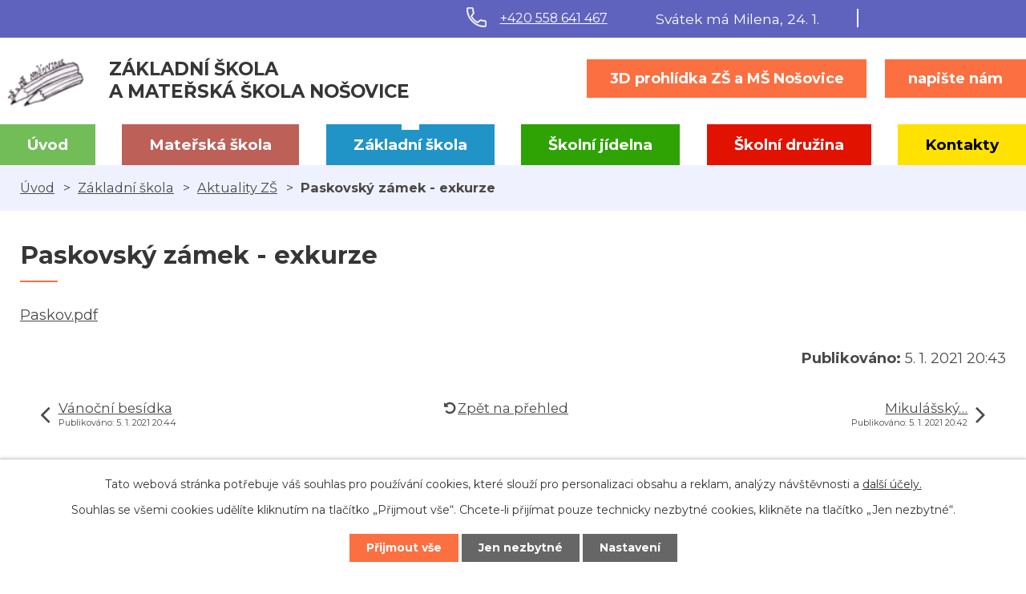

--- FILE ---
content_type: text/html; charset=utf-8
request_url: https://www.zsnosovice.cz/aktuality-zs/paskovsky-zamek-exkurze
body_size: 4256
content:
<!DOCTYPE html>
<html lang="cs" data-lang-system="cs">
	<head>



		<!--[if IE]><meta http-equiv="X-UA-Compatible" content="IE=EDGE"><![endif]-->
			<meta name="viewport" content="width=device-width, initial-scale=1, user-scalable=yes">
			<meta http-equiv="content-type" content="text/html; charset=utf-8" />
			<meta name="robots" content="index,follow" />
			<meta name="author" content="Antee s.r.o." />
			<meta name="description" content="Paskov.pdf" />
			<meta name="viewport" content="width=device-width, initial-scale=1, user-scalable=yes" />
<title>Paskovský zámek - exkurze | Základní škola a mateřská škola Nošovice, příspěvková organizace</title>

		<link rel="stylesheet" type="text/css" href="https://cdn.antee.cz/jqueryui/1.8.20/css/smoothness/jquery-ui-1.8.20.custom.css?v=2" integrity="sha384-969tZdZyQm28oZBJc3HnOkX55bRgehf7P93uV7yHLjvpg/EMn7cdRjNDiJ3kYzs4" crossorigin="anonymous" />
		<link rel="stylesheet" type="text/css" href="/style.php?nid=SVFXVkM=&amp;ver=1768399196" />
		<link rel="stylesheet" type="text/css" href="/css/libs.css?ver=1768399900" />
		<link rel="stylesheet" type="text/css" href="https://cdn.antee.cz/genericons/genericons/genericons.css?v=2" integrity="sha384-DVVni0eBddR2RAn0f3ykZjyh97AUIRF+05QPwYfLtPTLQu3B+ocaZm/JigaX0VKc" crossorigin="anonymous" />

		<script src="/js/jquery/jquery-3.0.0.min.js" ></script>
		<script src="/js/jquery/jquery-migrate-3.1.0.min.js" ></script>
		<script src="/js/jquery/jquery-ui.min.js" ></script>
		<script src="/js/jquery/jquery.ui.touch-punch.min.js" ></script>
		<script src="/js/libs.min.js?ver=1768399900" ></script>
		<script src="/js/ipo.min.js?ver=1768399889" ></script>
			<script src="/js/locales/cs.js?ver=1768399196" ></script>

			<script src='https://www.google.com/recaptcha/api.js?hl=cs&render=explicit' ></script>

		<link href="/aktuality-ms?action=atom" type="application/atom+xml" rel="alternate" title="Aktuality MŠ">
		<link href="/aktuality-zs?action=atom" type="application/atom+xml" rel="alternate" title="Aktuality ZŠ">
<link rel="preconnect" href="https://fonts.gstatic.com/" crossorigin>
<link href="https://fonts.googleapis.com/css?family=Montserrat:400,500,700&amp;display=fallback&amp;subset=latin-ext" rel="stylesheet">
<link href="/image.php?nid=17859&amp;oid=7468624" rel="icon" type="image/png">
<link rel="shortcut icon" href="/image.php?nid=17859&amp;oid=7468624">
<script>
ipo.api.live("body", function(el){
//přesun patičky
$(el).find("#ipocopyright").insertAfter("#ipocontainer");
//přesun vyhledávání
$(el).find(".fulltextSearchForm").appendTo(".vyhledavani");
//přesun svátku do hlavičky
$(el).find("#ipoNameDay").appendTo(".svatek");
});
</script>




<link rel="preload" href="/image.php?nid=17859&amp;oid=7477219" as="image">

	</head>

	<body id="page7377305" class="subpage7377305 subpage7377303"
			
			data-nid="17859"
			data-lid="CZ"
			data-oid="7377305"
			data-layout-pagewidth="1024"
			
			data-slideshow-timer="3"
			 data-ipo-article-id="516832"
						
				
				data-layout="responsive" data-viewport_width_responsive="1024"
			>



							<div id="snippet-cookiesConfirmation-euCookiesSnp">			<div id="cookieChoiceInfo" class="cookie-choices-info template_1">
					<p>Tato webová stránka potřebuje váš souhlas pro používání cookies, které slouží pro personalizaci obsahu a reklam, analýzy návštěvnosti a 
						<a class="cookie-button more" href="https://navody.antee.cz/cookies" target="_blank">další účely.</a>
					</p>
					<p>
						Souhlas se všemi cookies udělíte kliknutím na tlačítko „Přijmout vše“. Chcete-li přijímat pouze technicky nezbytné cookies, klikněte na tlačítko „Jen nezbytné“.
					</p>
				<div class="buttons">
					<a class="cookie-button action-button ajax" id="cookieChoiceButton" rel=”nofollow” href="/aktuality-zs/paskovsky-zamek-exkurze?do=cookiesConfirmation-acceptAll">Přijmout vše</a>
					<a class="cookie-button cookie-button--settings action-button ajax" rel=”nofollow” href="/aktuality-zs/paskovsky-zamek-exkurze?do=cookiesConfirmation-onlyNecessary">Jen nezbytné</a>
					<a class="cookie-button cookie-button--settings action-button ajax" rel=”nofollow” href="/aktuality-zs/paskovsky-zamek-exkurze?do=cookiesConfirmation-openSettings">Nastavení</a>
				</div>
			</div>
</div>				<div id="ipocontainer">

			<div class="menu-toggler">

				<span>Menu</span>
				<span class="genericon genericon-menu"></span>
			</div>

			<span id="back-to-top">

				<i class="fa fa-angle-up"></i>
			</span>

			<div id="ipoheader">

				<div class="header-inner__top__container">
	<div class="row header-inner__top flex-container layout-container">
		<div class="header-telefon">
			<a href="tel:+420558641467"><span><img src="/image.php?nid=17859&amp;oid=7468618" alt="Ikona telefon"></span>+420 558 641 467</a>
		</div>
		<div class="svatek"></div>
		<div class="vyhledavani"></div>
	</div>
</div>
<div class="header-inner__container">
	<div class="row header-inner flex-container layout-container">
		<div class="logo">
			<a title="Základní škola a mateřská škola Nošovice, příspěvková organizace" href="/" class="header-logo">
				<span class="logo-skoly"><img src="/image.php?nid=17859&amp;oid=7477219" alt="Logo"></span>
				<span class="nazev-skoly">
					<span>Základní škola</span> <span>a mateřská škola <strong>Nošovice</strong></span>
				</span>
			</a>
		</div>
		<div class="header-cta">
			<a class="action-button" href="/3d-prohlidka-zs-nosovice" target="_blank">
					3D prohlídka ZŠ a MŠ Nošovice
			</a>
			<a class="action-button" href="/kontakty">napište nám</a>
		</div>
	</div>
</div>
<div id="ipoNameDay">
	<h4 class="newsheader"><span class="date-today">24. 1.</span> <span class='name-today'>Milena</span></h4>
	<div class="newsbody">Zítra: <span class='name-tomorrow'>Miloš</span></div>
</div>
			</div>

			<div id="ipotopmenuwrapper">

				<div id="ipotopmenu">
<h4 class="hiddenMenu">Horní menu</h4>
<ul class="topmenulevel1"><li class="topmenuitem1 noborder" id="ipomenu7272638"><a href="/">Úvod</a></li><li class="topmenuitem1" id="ipomenu7377295"><a href="/materska-skola">Mateřská škola</a><ul class="topmenulevel2"><li class="topmenuitem2" id="ipomenu7377297"><a href="/aktuality-ms">Aktuality MŠ</a></li><li class="topmenuitem2" id="ipomenu7538593"><a href="/klub-rodicu">Klub rodičů</a></li><li class="topmenuitem2" id="ipomenu7377298"><a href="/zakladni-informace-ms">Základní informace MŠ</a></li><li class="topmenuitem2" id="ipomenu7377299"><a href="/rezim-dne-v-ms">Režim dne v MŠ</a></li><li class="topmenuitem2" id="ipomenu7377545"><a href="/dokumenty-ms">Dokumenty MŠ</a></li><li class="topmenuitem2" id="ipomenu7377301"><a href="/fotogalerie-ms">Fotogalerie MŠ</a></li></ul></li><li class="topmenuitem1 active" id="ipomenu7377303"><a href="/zakladni-skola">Základní škola</a><ul class="topmenulevel2"><li class="topmenuitem2 active" id="ipomenu7377305"><a href="/aktuality-zs">Aktuality ZŠ</a></li><li class="topmenuitem2" id="ipomenu7377306"><a href="/zakladni-informace-zs">Základní informace ZŠ</a></li><li class="topmenuitem2" id="ipomenu7377314"><a href="/organizace-zs">Organizace ZŠ</a></li><li class="topmenuitem2" id="ipomenu7377315"><a href="/rozvrh-hodin">Rozvrh hodin</a></li><li class="topmenuitem2" id="ipomenu7377339"><a href="/dokumenty-zs">Dokumenty ZŠ</a></li><li class="topmenuitem2" id="ipomenu7517109"><a href="/fotogalerie-zs">Fotogalerie ZŠ</a></li><li class="topmenuitem2" id="ipomenu8274450"><a href="/povinne-zverejnovane-informace">Povinně zveřejňované informace</a></li></ul></li><li class="topmenuitem1" id="ipomenu7377340"><a href="/skolni-jidelna">Školní jídelna</a><ul class="topmenulevel2"><li class="topmenuitem2" id="ipomenu7377341"><a href="/jidelnicek">Jídelníček</a></li><li class="topmenuitem2" id="ipomenu7377344"><a href="/alergeny">Alergeny</a></li><li class="topmenuitem2" id="ipomenu7377345"><a href="/dokumenty-sj">Dokumenty ŠJ</a></li></ul></li><li class="topmenuitem1" id="ipomenu7377346"><a href="/skolni-druzina">Školní družina</a><ul class="topmenulevel2"><li class="topmenuitem2" id="ipomenu7377347"><a href="/zakladni-informace-sd">Základní informace ŠD</a></li><li class="topmenuitem2" id="ipomenu7377348"><a href="/dokumenty-sd">Dokumenty ŠD</a></li></ul></li><li class="topmenuitem1" id="ipomenu7377264"><a href="/kontakty">Kontakty</a></li></ul>
					<div class="cleartop"></div>
				</div>
			</div>
			<div id="ipomain">
				
				<div id="ipomainframe">
					<div id="ipopage">
<div id="iponavigation">
	<h5 class="hiddenMenu">Drobečková navigace</h5>
	<p>
			<a href="/">Úvod</a> <span class="separator">&gt;</span>
			<a href="/zakladni-skola">Základní škola</a> <span class="separator">&gt;</span>
			<a href="/aktuality-zs">Aktuality ZŠ</a> <span class="separator">&gt;</span>
			<span class="currentPage">Paskovský zámek - exkurze</span>
	</p>

</div>
						<div class="ipopagetext">
							<div class="blog view-detail content">
								
								<h1>Paskovský zámek - exkurze</h1>

<div id="snippet--flash"></div>
								
																	

<hr class="cleaner">




<hr class="cleaner">

<div class="article">
	

	<div class="paragraph text clearfix">
<p><a href="/file.php?nid=17859&amp;oid=7972665">Paskov.pdf</a></p>	</div>
		
<div id="snippet--images"><div class="images clearfix">

	</div>
</div>


<div id="snippet--uploader"></div>			<div class="article-footer">
													<div class="published"><span>Publikováno:</span> 5. 1. 2021 20:43</div>

					</div>
	
</div>

<hr class="cleaner">
<div class="content-paginator clearfix">
	<span class="linkprev">
		<a href="/aktuality-zs/vanocni-besidka">

			<span class="linkprev-chevron">
				<i class="fa fa-angle-left"></i>
			</span>
			<span class="linkprev-text">
				<span class="linkprev-title">Vánoční besídka</span>
				<span class="linkprev-date">Publikováno: 5. 1. 2021 20:44</span>
			</span>
		</a>
	</span>
	<span class="linkback">
		<a href='/aktuality-zs'>
			<span class="linkback-chevron">
				<i class="fa fa-undo"></i>
			</span>
			<span class="linkback-text">
				<span>Zpět na přehled</span>
			</span>
		</a>
	</span>
	<span class="linknext">
		<a href="/aktuality-zs/mikulassky-projektovy-den-2-a-3-rocniku">

			<span class="linknext-chevron">
				<i class="fa fa-angle-right"></i>
			</span>
			<span class="linknext-text">
				<span class="linknext-title">Mikulášský…</span>
				<span class="linknext-date">Publikováno: 5. 1. 2021 20:42</span>
			</span>
		</a>
	</span>
</div>

		
															</div>
						</div>
					</div>


					

					

					<div class="hrclear"></div>
					<div id="ipocopyright">
<div class="copyright">
	<div class="copyright__inner__container flex-container">
	<div class="row copyright__inner flex-container layout-container">
		<div class="copy-kontakt">
			<h3>Základní škola <span>a Mateřská škola Nošovice</span></h3>
			<p><a href="tel:+420558641467"><span><img src="/image.php?nid=17859&amp;oid=7468618" alt="Ikona telefon"></span>+420 558 641 467</a><span class="copy-dotted">,</span> <a href="tel:+420602787828">+420 602 787 828</a></p>
			<p><a href="mailto:zs.nosovice@seznam.cz"><span><img src="/image.php?nid=17859&amp;oid=7468611" alt="Ikona email"></span>zs.nosovice@seznam.cz</a></p>
		</div>
		<div class="copy-mapa">
			<a title="Zobrazit na mapě" href="https://goo.gl/maps/WEMnF87GjbDdfxEH8" target="_blank" rel="noopener noreferrer">
				<span class="mapa-info">Nošovice 125,  739 51 Nošovice</span>
				<span class="mapa-image"><img src="/image.php?nid=17859&amp;oid=7469777" alt="Mapa"></span>
				<span class="action-button">kde nás najdete?</span>
			</a>
		</div>
	</div>
	<div class="loga__container">
		<div class="row loga flex-container layout-container">
			<a href="http://www.msmt.cz/" target="_blank" rel="noopener noreferrer"><img src="/image.php?nid=17859&amp;oid=7468613" alt="MŠMT"></a>
			<a href="https://www.nosovice.cz/" target="_blank" rel="noopener noreferrer"><img src="/image.php?nid=17859&amp;oid=7468614" alt="Obec Nošovice"></a>
			<a href="http://www.hravezijzdrave.cz/" target="_blank" rel="noopener noreferrer"><img src="/image.php?nid=17859&amp;oid=7468608" alt="Hravě žij zdravě"></a>
			<a href="http://www.silcom-multimedia.cz/" target="_blank" rel="noopener noreferrer"><img src="/image.php?nid=17859&amp;oid=7468622" alt="Silcom"></a>
			<a href="https://www.esfcr.cz/" target="_blank" rel="noopener noreferrer"><img src="/image.php?nid=17859&amp;oid=7468607" alt="esf"></a>
			<a href="https://www.szif.cz/cs/mleko-do-skol" target="_blank" rel="noopener noreferrer"><img src="/image.php?nid=17859&amp;oid=7468616" alt="Mléko do škol"></a>
		</div>
	</div>
</div>
<div class="row antee">
	<div class="layout-container">
		© 2026 Základní škola a mateřská škola Nošovice, příspěvková organizace, <a href="mailto:zs.nosovice@seznam.cz">Kontaktovat webmastera</a>, <span id="links"><a href="/mapa-stranek">Mapa stránek</a></span><br>ANTEE s.r.o. - <a href="https://www.antee.cz" rel="nofollow">Tvorba webových stránek</a>, Redakční systém IPO
	</div>
</div>
</div>
					</div>
					<div id="ipostatistics">
					</div>

					<div id="ipofooter">
						
					</div>
				</div>
			</div>
		</div>
	</body>
</html>
